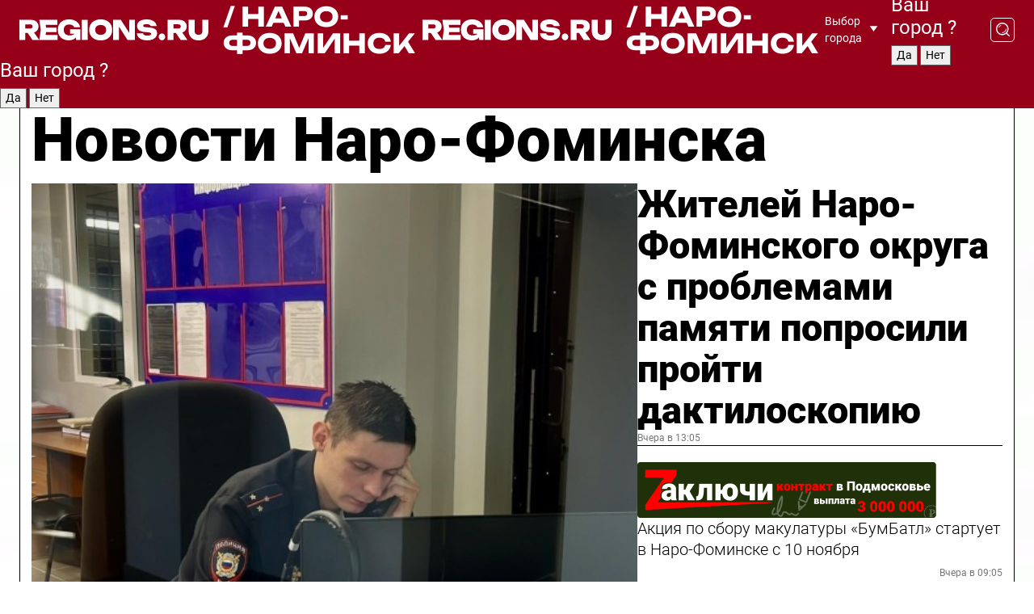

--- FILE ---
content_type: text/html; charset=UTF-8
request_url: https://regions.ru/naro-fominsk
body_size: 17820
content:
<!DOCTYPE html>
<html lang="ru">
<head>

    <meta charset="utf-8">
    <!-- <base href="/"> -->

    <title>Новости Наро-Фоминска сегодня последние: самые главные и свежие происшествия и события дня</title>
    <meta name="keywords" content="">
    <meta name="description" content="Главные последние новости Наро-Фоминска сегодня онлайн: самая оперативная информация круглосуточно">

    <meta name="csrf-token" content="cwDGssIv3D4rgR76Uk8LEcvYYRIgYnKnNNzWKST8" />

    
    
    
    
    
    
    
    
    
    
    
    <meta http-equiv="X-UA-Compatible" content="IE=edge">
    <meta name="viewport" content="width=device-width, initial-scale=1, maximum-scale=1">

    <!-- Template Basic Images Start -->
    <link rel="icon" href="/img/favicon/favicon.ico">
    <link rel="apple-touch-icon" sizes="180x180" href="/img/favicon/apple-touch-icon.png">
    <!-- Template Basic Images End -->

    <!-- Custom Browsers Color Start -->
    <meta name="theme-color" content="#000">
    <!-- Custom Browsers Color End -->

    <link rel="stylesheet" href="https://regions.ru/css/main.min.css">
    <link rel="stylesheet" href="https://regions.ru/js/owl-carousel/assets/owl.carousel.min.css">
    <link rel="stylesheet" href="https://regions.ru/js/owl-carousel/assets/owl.theme.default.min.css">
    <link rel="stylesheet" href="https://regions.ru/css/custom.css?v=1762729986">

            <meta name="yandex-verification" content="1c939766cd81bf26" />
<meta name="google-site-verification" content="0vnG0Wlft2veIlSU714wTZ0kjs1vcRkXrIPCugsS9kc" />
<meta name="zen-verification" content="vlOnBo0GD4vjQazFqMHcmGcgw5TdyGjtDXLZWMcmdOiwd3HtGi66Kn5YsHnnbas9" />
<meta name="zen-verification" content="TbLqR35eMeggrFrleQbCgkqfhk5vr0ZqxHRlFZy4osbTCq7B4WQ27RqCCA3s2chu" />

<script type="text/javascript">
    (function(c,l,a,r,i,t,y){
        c[a]=c[a]||function(){(c[a].q=c[a].q||[]).push(arguments)};
        t=l.createElement(r);t.async=1;t.src="https://www.clarity.ms/tag/"+i;
        y=l.getElementsByTagName(r)[0];y.parentNode.insertBefore(t,y);
    })(window, document, "clarity", "script", "km2s2rvk59");
</script>

<!-- Yandex.Metrika counter -->
<script type="text/javascript" >
    (function(m,e,t,r,i,k,a){m[i]=m[i]||function(){(m[i].a=m[i].a||[]).push(arguments)};
        m[i].l=1*new Date();
        for (var j = 0; j < document.scripts.length; j++) {if (document.scripts[j].src === r) { return; }}
        k=e.createElement(t),a=e.getElementsByTagName(t)[0],k.async=1,k.src=r,a.parentNode.insertBefore(k,a)})
    (window, document, "script", "https://mc.yandex.ru/metrika/tag.js", "ym");

    ym(96085658, "init", {
        clickmap:true,
        trackLinks:true,
        accurateTrackBounce:true,
        webvisor:true
    });

            ym(37510650, "init", {
            clickmap: true,
            trackLinks: true,
            accurateTrackBounce: true
        });
    </script>
<noscript>
    <div>
        <img src="https://mc.yandex.ru/watch/96085658" style="position:absolute; left:-9999px;" alt="" />

                    <img src="https://mc.yandex.ru/watch/37510650" style="position:absolute; left:-9999px;" alt="" />
            </div>
</noscript>
<!-- /Yandex.Metrika counter -->

<!-- Top.Mail.Ru counter -->
<script type="text/javascript">
    var _tmr = window._tmr || (window._tmr = []);
    _tmr.push({id: "3513779", type: "pageView", start: (new Date()).getTime()});
    (function (d, w, id) {
        if (d.getElementById(id)) return;
        var ts = d.createElement("script"); ts.type = "text/javascript"; ts.async = true; ts.id = id;
        ts.src = "https://top-fwz1.mail.ru/js/code.js";
        var f = function () {var s = d.getElementsByTagName("script")[0]; s.parentNode.insertBefore(ts, s);};
        if (w.opera == "[object Opera]") { d.addEventListener("DOMContentLoaded", f, false); } else { f(); }
    })(document, window, "tmr-code");
</script>
<noscript><div><img src="https://top-fwz1.mail.ru/counter?id=3513779;js=na" style="position:absolute;left:-9999px;" alt="Top.Mail.Ru" /></div></noscript>
<!-- /Top.Mail.Ru counter -->

<script defer src="https://setka.news/scr/versioned/bundle.0.0.3.js"></script>
<link href="https://setka.news/scr/versioned/bundle.0.0.3.css" rel="stylesheet" />

<script>window.yaContextCb=window.yaContextCb||[]</script>
<script src="https://yandex.ru/ads/system/context.js" async></script>

    
    
    <script>
        if( window.location.href.includes('smi2')
            || window.location.href.includes('setka')
            || window.location.href.includes('adwile')
            || window.location.href.includes('24smi') ){

            window.yaContextCb.push(() => {
                Ya.Context.AdvManager.render({
                    "blockId": "R-A-16547837-5",
                    "renderTo": "yandex_rtb_R-A-16547837-5"
                })
            })

        }
    </script>
</head>


<body data-city-id="26" class="region silver_ponds" style="">



<!-- Custom HTML -->
<header class="fixed">
    <div class="container">
        <div class="outer region">
                            <a href="/naro-fominsk/" class="logo desktop">
                    <img src="/img/logo.svg" alt="" class="logo-short" />
                    
                    <span class="logo-region">
                        / Наро-Фоминск
                    </span>
                </a>

                <a href="/naro-fominsk/" class="logo mobile">
                    <img src="/img/logo.svg" alt="" class="logo-short" />
                        
                    <span class="logo-region">
                        / Наро-Фоминск
                    </span>
                </a>
            

            <a href="#" class="mmenu-opener d-block d-lg-none" id="mmenu-opener">
                <!--<img src="/img/bars.svg" alt="">-->
            </a>

            <div class="mmenu" id="mmenu">
                <form action="/naro-fominsk/search" class="mmenu-search">
                    <input type="text" name="query" class="search" placeholder="Поиск" />
                </form>
                <nav class="mobile-nav">
                    <ul>
                        <li><a href="/naro-fominsk/news">Новости</a></li>
                        <li><a href="/naro-fominsk/articles">Статьи</a></li>
                                                <li><a href="/naro-fominsk/video">Видео</a></li>
                        <li><a href="/cities">Выбрать город</a></li>
                        <li><a href="/about">О редакции</a></li>
                        <li><a href="/vacancies">Вакансии</a></li>
                        <li><a href="/contacts">Контакты</a></li>
                    </ul>
                </nav>
                <div class="subscribe">
                    <div class="text">Подписывайтесь</div>
                    <div class="soc">
                        <!--a href="#" class="soc-item" target="_blank"><img src="/img/top-yt.svg" alt=""></a-->
                        <a href="https://vk.com/regionsru" class="soc-item" target="_blank"><img src="/img/top-vk.svg" alt=""></a>
                        <a href="https://ok.ru/regionsru" target="_blank" class="soc-item"><img src="/img/top-ok.svg" alt=""></a>
                        
                        <a href="https://dzen.ru/regions" class="soc-item" target="_blank"><img src="/img/top-dzen.svg" alt=""></a>
                        <a href="https://rutube.ru/channel/47098509/" class="soc-item" target="_blank"><img src="/img/top-rutube.svg" alt=""></a>
                    </div>
                </div>
            </div><!--mmenu-->

            <div class="right d-none d-lg-flex">
                <div>
    <a class="choose-city" href="#" id="choose-city">
        Выбор города
    </a>

    <form class="city-popup" id="city-popup" action="#">
        <div class="title">
            Введите название вашего города или выберите из списка:
        </div>
        <input id="searchCity" class="search-input" onkeyup="search_city()" type="text" name="city" placeholder="Введите название города..." />

        <ul id='list' class="list">
            <li class="cities" data-city="/">Главная страница</li>

                            <li class="cities" data-city="balashikha">Балашиха</li>
                            <li class="cities" data-city="bronnitsy">Бронницы</li>
                            <li class="cities" data-city="vidnoe">Видное</li>
                            <li class="cities" data-city="volokolamsk">Волоколамск</li>
                            <li class="cities" data-city="voskresensk">Воскресенск</li>
                            <li class="cities" data-city="dmitrov">Дмитров</li>
                            <li class="cities" data-city="dolgoprudny">Долгопрудный</li>
                            <li class="cities" data-city="domodedovo">Домодедово</li>
                            <li class="cities" data-city="dubna">Дубна</li>
                            <li class="cities" data-city="egorievsk">Егорьевск</li>
                            <li class="cities" data-city="zhukovsky">Жуковский</li>
                            <li class="cities" data-city="zaraisk">Зарайск</li>
                            <li class="cities" data-city="istra">Истра</li>
                            <li class="cities" data-city="kashira">Кашира</li>
                            <li class="cities" data-city="klin">Клин</li>
                            <li class="cities" data-city="kolomna">Коломна</li>
                            <li class="cities" data-city="korolev">Королев</li>
                            <li class="cities" data-city="kotelniki">Котельники</li>
                            <li class="cities" data-city="krasnogorsk">Красногорск</li>
                            <li class="cities" data-city="lobnya">Лобня</li>
                            <li class="cities" data-city="lospetrovsky">Лосино-Петровский</li>
                            <li class="cities" data-city="lotoshino">Лотошино</li>
                            <li class="cities" data-city="lukhovitsy">Луховицы</li>
                            <li class="cities" data-city="lytkarino">Лыткарино</li>
                            <li class="cities" data-city="lyubertsy">Люберцы</li>
                            <li class="cities" data-city="mozhaisk">Можайск</li>
                            <li class="cities" data-city="mytischi">Мытищи</li>
                            <li class="cities" data-city="naro-fominsk">Наро-Фоминск</li>
                            <li class="cities" data-city="noginsk">Ногинск</li>
                            <li class="cities" data-city="odintsovo">Одинцово</li>
                            <li class="cities" data-city="orekhovo-zuevo">Орехово-Зуево</li>
                            <li class="cities" data-city="pavlposad">Павловский Посад</li>
                            <li class="cities" data-city="podolsk">Подольск</li>
                            <li class="cities" data-city="pushkino">Пушкино</li>
                            <li class="cities" data-city="ramenskoe">Раменское</li>
                            <li class="cities" data-city="reutov">Реутов</li>
                            <li class="cities" data-city="ruza">Руза</li>
                            <li class="cities" data-city="sergposad">Сергиев Посад</li>
                            <li class="cities" data-city="serprudy">Серебряные Пруды</li>
                            <li class="cities" data-city="serpuhov">Серпухов</li>
                            <li class="cities" data-city="solnechnogorsk">Солнечногорск</li>
                            <li class="cities" data-city="stupino">Ступино</li>
                            <li class="cities" data-city="taldom">Талдом</li>
                            <li class="cities" data-city="fryazino">Фрязино</li>
                            <li class="cities" data-city="khimki">Химки</li>
                            <li class="cities" data-city="chernogolovka">Черноголовка</li>
                            <li class="cities" data-city="chekhov">Чехов</li>
                            <li class="cities" data-city="shatura">Шатура</li>
                            <li class="cities" data-city="shakhovskaya">Шаховская</li>
                            <li class="cities" data-city="schelkovo">Щелково</li>
                            <li class="cities" data-city="elektrostal">Электросталь</li>
                    </ul>
        <div class="show-all" id="show-all">
            <img src="/img/show-all.svg" alt="">
        </div>
    </form>
</div>

                <div class="city-confirm js-city-confirm">
                    <h4>Ваш город <span></span>?</h4>
                    <div class="buttons-row">
                        <input type="button" value="Да" class="js-city-yes" />
                        <input type="button" value="Нет" class="js-city-no" />
                    </div>

                                    </div>

                <a class="search" href="#" id="search-opener">
						<span class="search-icon">
							<img src="/img/magnifier.svg" alt="" />
							<img src="/img/magnifier.svg" alt="" />
						</span>
                </a>
                <form action="/naro-fominsk/search" id="search-form" class="search-form">
                    <input id="search" class="search-input" type="text" name="query" placeholder="Что ищете?" />
                </form>
            </div>


        </div>
    </div>

    <div class="mobile-popup">
        <div class="city-confirm js-city-confirm">
            <h4>Ваш город <span></span>?</h4>
            <div class="buttons-row">
                <input type="button" value="Да" class="js-city-yes" />
                <input type="button" value="Нет" class="js-city-mobile-no" />
            </div>
        </div>
    </div>
</header>


<div class="container">
    <div id="yandex_rtb_R-A-16547837-5"></div>

            <nav class="nav-bar border-left border-right border-bottom" role="navigation" id="nav-bar">
    <ul class="nav-menu ul-style">
        <!--li class="item online">
            <a href="#" class="nav-link">Срочно</a>
        </li-->

                    <!--li class="item header">
                <h1>Новости Наро-Фоминска сегодня последние: самые главные и свежие происшествия и события дня</h1>
            </li-->
                <li class="item nav-wrapper">
            <ul class="nav-sections ul-style">
                <li class="item sections-item">
                    <a href="/naro-fominsk/news" class="nav-link ttu">Новости</a>
                </li>

                <li class="item sections-item">
                    <a href="/naro-fominsk/articles" class="nav-link ttu">Статьи</a>
                </li>
                                <li class="item sections-item">
                    <a href="/naro-fominsk/video" class="nav-link ttu">Видео</a>
                </li>

                
                                                                                        <li class="item sections-item">
                                <a href="/naro-fominsk/obshchestvo" class="nav-link">Общество</a>
                            </li>
                                                                                                <li class="item sections-item">
                                <a href="/naro-fominsk/proisshestviya" class="nav-link">Происшествия</a>
                            </li>
                                                                                                <li class="item sections-item">
                                <a href="/naro-fominsk/transport" class="nav-link">Транспорт</a>
                            </li>
                                                                                                <li class="item sections-item">
                                <a href="/naro-fominsk/stroitelstvo" class="nav-link">Строительство</a>
                            </li>
                                                                                                                                                                                                                                                                                                                                                                                                                                                                                                                                                                                                                        </ul>
        </li><!--li-->
        <li class="item more" id="more-opener">
            <a href="#" class="nav-link">Еще</a>
        </li>
    </ul>

    <div class="more-popup" id="more-popup">
                    <nav class="categories">
                <ul>
                                            <li>
                            <a href="/naro-fominsk/obshchestvo">Общество</a>
                        </li>
                                            <li>
                            <a href="/naro-fominsk/proisshestviya">Происшествия</a>
                        </li>
                                            <li>
                            <a href="/naro-fominsk/transport">Транспорт</a>
                        </li>
                                            <li>
                            <a href="/naro-fominsk/stroitelstvo">Строительство</a>
                        </li>
                                            <li>
                            <a href="/naro-fominsk/zhkh-zhku">Благоустройство</a>
                        </li>
                                            <li>
                            <a href="/naro-fominsk/geroi-svo">Герои СВО</a>
                        </li>
                                            <li>
                            <a href="/naro-fominsk/ofitsialno">Официально</a>
                        </li>
                                            <li>
                            <a href="/naro-fominsk/blog">Блог</a>
                        </li>
                                            <li>
                            <a href="/naro-fominsk/pogoda">Погода</a>
                        </li>
                                            <li>
                            <a href="/naro-fominsk/zdorove-i-medicina">Здоровье</a>
                        </li>
                                            <li>
                            <a href="/naro-fominsk/novosti">Новости</a>
                        </li>
                                            <li>
                            <a href="/naro-fominsk/sport">Спорт</a>
                        </li>
                                            <li>
                            <a href="/naro-fominsk/bezopasnost">Безопасность</a>
                        </li>
                                            <li>
                            <a href="/naro-fominsk/obrazovanie">Образование</a>
                        </li>
                                            <li>
                            <a href="/naro-fominsk/ekonomika-i-biznes">Экономика и бизнес</a>
                        </li>
                                            <li>
                            <a href="/naro-fominsk/ekologiya-i-okruzhayushchaya-sreda">Экология</a>
                        </li>
                                    </ul>
            </nav>
        
        <nav class="bottom-nav">
            <ul>
                <li><a href="/about">О редакции</a></li>
                <li><a href="/naro-fominsk/authors">Авторы</a></li>
                <li><a href="/media-kit">Рекламодателям</a></li>
                <li><a href="/contacts">Контактная информация</a></li>
                <li><a href="/privacy-policy">Политика конфиденциальности</a></li>
            </ul>
        </nav>

        <div class="subscribe">
            <div class="text">Подписывайтесь</div>
            <div class="soc">
                <!--a href="#" class="soc-item" target="_blank"><img src="/img/top-yt.svg" alt=""></a-->
                <a href="https://vk.com/regionsru" class="soc-item" target="_blank"><img src="/img/top-vk.svg" alt=""></a>
                <a href="https://ok.ru/regionsru" target="_blank" class="soc-item"><img src="/img/top-ok.svg" alt=""></a>
                                <a href="https://dzen.ru/regions" class="soc-item" target="_blank"><img src="/img/top-dzen.svg" alt=""></a>
                <a href="https://rutube.ru/channel/47098509/" class="soc-item" target="_blank"><img src="/img/top-rutube.svg" alt=""></a>
                <a href="https://max.ru/regions" class="soc-item" target="_blank">
                    <img src="/img/top-max.svg" alt="">
                </a>
            </div>
        </div>
    </div>
</nav>
    
    
    <div class="zones border-left border-right">
        <div class="site-header">
            <h1>Новости Наро-Фоминска</h1>
        </div>

        <div class="region-page">
                            <div class="article big-story">
                    <a class="image" href="/naro-fominsk/bezopasnost/zhiteley-naro-fominskogo-okruga-s-problemami-pamyati-poprosili-proyti-daktiloskopiyu">
                        <img src="https://storage.yandexcloud.net/regions/posts/media/thumbnails/2025/11/medium/1HTZICSCqcuHo50j2wP3p0QmIONny49pcePFO6xy.jpg" class="article-image" alt="Жителей Наро-Фоминского округа с проблемами памяти попросили пройти дактилоскопию" />
                    </a>
                    <div class="right border-bottom">
                        <a href="/naro-fominsk/bezopasnost/zhiteley-naro-fominskogo-okruga-s-problemami-pamyati-poprosili-proyti-daktiloskopiyu" class="headline">Жителей Наро-Фоминского округа с проблемами памяти попросили пройти дактилоскопию</a>
                        <div class="update">
                            Вчера в 13:05
                        </div>
                        <div class="related-items">
                            <div class="zakluchi-banner mobile">
                                <a href="https://контрактмо.рф" target="_blank">
                                    <img src="/images/banners/zakluchi-mobile.png" alt="" />
                                </a>
                            </div>


                                                                                                                                                            <div class="item">
                                        <a href="/naro-fominsk/ekologiya-i-okruzhayushchaya-sreda/aktsiya-po-sboru-makulatury-bumbatl-startuet-v-naro-fominske-s-10-noyabrya" class="name">Акция по сбору макулатуры «БумБатл» стартует в Наро-Фоминске с 10 ноября</a>
                                        <span class="update">Вчера в 09:05</span>
                                    </div>
                                                                                                                                <div class="item">
                                        <a href="/naro-fominsk/transport/dvizhenie-na-koltsevoy-ulitse-v-naro-fominske-perekroyut-v-noch-na-9-noyabrya" class="name">Движение на Кольцевой улице в Наро-Фоминске перекроют в ночь на 9 ноября</a>
                                        <span class="update">Вчера в 00:01</span>
                                    </div>
                                                                                    </div>
                    </div>
                </div><!--big-story-->
            
            <div class="feedback-modal-success-wrapper js-feedback-success">
    <div class="feedback-modal-success-wrapper__result">
        <div class="feedback-modal-success-wrapper__result-text">
            Ваше обращение принято. <br /> Мы рассмотрим его в ближайшее время.
        </div>
        <div class="feedback-modal-success-wrapper__result-btn js-hide-feedback-success-btn">
            Закрыть
        </div>
    </div>
</div>


<div class="feedback-modal-form-wrapper js-feedback-form">
    <h3>Опишите проблему</h3>

    <form
        id="feedback-form"
        method="post"
        action="https://regions.ru/feedback"
    >
        <input type="hidden" name="site_id" value="26" />

        <textarea name="comment" id="comment" placeholder=""></textarea>

        <div class="js-upload-wrap">
            <div id="files">

            </div>

            <div class="feedback-modal-form-wrapper__row feedback-modal-form-wrapper__add-file">
                <svg width="23" height="24" viewBox="0 0 23 24" fill="none" xmlns="http://www.w3.org/2000/svg">
                    <path d="M10.7802 6.91469C10.4604 7.25035 9.88456 7.25035 9.56467 6.91469C9.24478 6.57902 9.24478 5.97483 9.56467 5.63916L13.2754 1.74545C14.363 0.604196 15.8345 0 17.306 0C20.4409 0 23 2.68531 23 5.97483C23 7.51888 22.4242 9.06294 21.3366 10.2042L17.306 14.4336C16.2184 15.5748 14.8108 16.179 13.3394 16.179C11.2921 16.179 9.5007 15.0378 8.47705 13.2923C8.22114 12.8895 8.02921 12.4196 7.90125 11.9497C7.7733 11.4797 8.02921 10.9427 8.47705 10.8084C8.9249 10.6741 9.43672 10.9427 9.56467 11.4126C9.62865 11.7483 9.75661 12.0168 9.94854 12.3524C10.6523 13.5608 11.9319 14.3664 13.2754 14.3664C14.299 14.3664 15.2587 13.9636 16.0264 13.2252L20.057 8.9958C20.8248 8.19021 21.2086 7.11608 21.2086 6.10909C21.2086 3.82657 19.4812 2.01399 17.306 2.01399C16.2823 2.01399 15.3227 2.41678 14.5549 3.22238L10.8442 7.11608L10.7802 6.91469ZM12.2517 17.0517L8.54103 20.9455C7.00556 22.5566 4.51043 22.5566 2.97497 20.9455C1.4395 19.3343 1.4395 16.7161 2.97497 15.1049L7.00556 10.8755C7.7733 10.0699 8.79694 9.66713 9.75661 9.66713C10.7163 9.66713 11.7399 10.0699 12.5076 10.8755C12.7636 11.1441 12.9555 11.4126 13.0834 11.6811C13.2754 11.9497 13.4033 12.2853 13.4673 12.621C13.5953 13.0909 14.1071 13.4266 14.5549 13.2252C15.0028 13.0909 15.2587 12.5538 15.1307 12.0839C15.0028 11.614 14.8108 11.1441 14.5549 10.7413C14.299 10.3385 14.0431 9.93567 13.7232 9.6C12.6356 8.45874 11.1641 7.85455 9.69263 7.85455C8.22114 7.85455 6.74965 8.45874 5.66203 9.6L1.63143 13.8294C-0.543811 16.1119 -0.543811 19.9385 1.63143 22.2881C3.80668 24.5706 7.38943 24.5706 9.56467 22.2881L13.2754 18.3944C13.5953 18.0587 13.5953 17.4545 13.2754 17.1189C12.8915 16.7832 12.3797 16.7832 11.9958 17.1189L12.2517 17.0517Z" fill="#960018"/>
                </svg>

                <div class="file-load-area">
                    <label>
                        <input id="fileupload" data-url="https://regions.ru/feedback/upload" data-target="files" name="file" type="file" style="display: none">
                        Добавить фото или видео
                    </label>
                </div>
                <div class="file-loader">
                    <div class="lds-ring"><div></div><div></div><div></div><div></div></div>
                </div>
            </div>
        </div>

        <div class="feedback-modal-form-wrapper__row">
            <label for="category_id">Тема:</label>
            <select name="category_id" id="category_id">
                <option value="">Выберите тему</option>
                                    <option value="1">Дороги</option>
                                    <option value="15">Блог</option>
                                    <option value="2">ЖКХ</option>
                                    <option value="3">Благоустройство</option>
                                    <option value="4">Здравоохранение</option>
                                    <option value="5">Социальная сфера</option>
                                    <option value="6">Общественный транспорт</option>
                                    <option value="7">Строительство</option>
                                    <option value="8">Торговля</option>
                                    <option value="9">Мусор</option>
                                    <option value="10">Образование</option>
                                    <option value="11">Бизнес</option>
                                    <option value="12">Другое</option>
                            </select>
        </div>

        <div class="feedback-modal-form-wrapper__row">
            <label>Ваши данные:</label>

            <div class="feedback-modal-form-wrapper__incognito">
                <input type="checkbox" name="incognito" id="incognito" />
                <label for="incognito">Остаться инкогнито</label>
            </div>
        </div>

        <div class="js-feedback-from-personal-wrapper">
            <div class="feedback-modal-form-wrapper__row">
                <input type="text" name="name" id="name" placeholder="ФИО" />
            </div>

            <div class="feedback-modal-form-wrapper__row">
                <input type="text" name="phone" id="phone" placeholder="Телефон" />
            </div>

            <div class="feedback-modal-form-wrapper__row">
                <input type="email" name="email" id="email" placeholder="E-mail" />
            </div>
        </div>

        <div class="feedback-modal-form-wrapper__row">
            <input type="submit" value="Отправить" />
            <input type="reset" class="js-hide-feedback-form-btn" value="Отменить" />
        </div>
    </form>
</div>

<script id="template-upload-file" type="text/html">
    <div class="feedback-modal-form-wrapper__file">
        <input type="hidden" name="files[]" value="${_id}" />

        <div class="feedback-modal-form-wrapper__file-ico">
            <svg id="Layer_1" style="enable-background:new 0 0 512 512;" version="1.1" viewBox="0 0 512 512" xml:space="preserve" xmlns="http://www.w3.org/2000/svg" xmlns:xlink="http://www.w3.org/1999/xlink"><path d="M399.3,168.9c-0.7-2.9-2-5-3.5-6.8l-83.7-91.7c-1.9-2.1-4.1-3.1-6.6-4.4c-2.9-1.5-6.1-1.6-9.4-1.6H136.2  c-12.4,0-23.7,9.6-23.7,22.9v335.2c0,13.4,11.3,25.9,23.7,25.9h243.1c12.4,0,21.2-12.5,21.2-25.9V178.4  C400.5,174.8,400.1,172.2,399.3,168.9z M305.5,111l58,63.5h-58V111z M144.5,416.5v-320h129v81.7c0,14.8,13.4,28.3,28.1,28.3h66.9  v210H144.5z"/></svg>
        </div>
        <div class="feedback-modal-form-wrapper__file-text">
            ${name}
        </div>
        <div class="feedback-modal-form-wrapper__file-del js-feedback-delete-file">
            <svg style="enable-background:new 0 0 36 36;" version="1.1" viewBox="0 0 36 36" xml:space="preserve" xmlns="http://www.w3.org/2000/svg" xmlns:xlink="http://www.w3.org/1999/xlink"><style type="text/css">
                    .st0{fill:#960018;}
                    .st1{fill:none;stroke:#960018;stroke-width:2.0101;stroke-linejoin:round;stroke-miterlimit:10;}
                    .st2{fill:#960018;}
                    .st3{fill-rule:evenodd;clip-rule:evenodd;fill:#960018;}
                </style><g id="Layer_1"/><g id="icons"><path class="st0" d="M6.2,3.5L3.5,6.2c-0.7,0.7-0.7,1.9,0,2.7l9.2,9.2l-9.2,9.2c-0.7,0.7-0.7,1.9,0,2.7l2.6,2.6   c0.7,0.7,1.9,0.7,2.7,0l9.2-9.2l9.2,9.2c0.7,0.7,1.9,0.7,2.7,0l2.6-2.6c0.7-0.7,0.7-1.9,0-2.7L23.3,18l9.2-9.2   c0.7-0.7,0.7-1.9,0-2.7l-2.6-2.6c-0.7-0.7-1.9-0.7-2.7,0L18,12.7L8.8,3.5C8.1,2.8,6.9,2.8,6.2,3.5z" id="close_1_"/></g></svg>
        </div>
    </div>
</script>

            <div class="zone zone-region">
                <div class="zone-left">
                    <div class="zone-cites">

                        <div class="zakluchi-banner desktop">
                            <a href="https://контрактмо.рф" target="_blank">
                                <img src="/images/banners/zakluchi-desktop.png" alt="" />
                            </a>
                        </div>

                                                    <h2 class="section-heading">
                                Цитаты <span>дня</span>
                            </h2>
                            <div class="quotes">
                                                                    <div class="item">
                                        <div class="top">
                                            <a href="https://regions.ru/naro-fominsk/obshchestvo/molodogvardeytsy-naro-fominska-peredali-generator-boytsam-svo" class="author-name">Егор Балев</a>
                                            <div class="regalia">волонтер</div>
                                        </div>
                                        <a class="name" href="https://regions.ru/naro-fominsk/obshchestvo/molodogvardeytsy-naro-fominska-peredali-generator-boytsam-svo">
                                            «Поддержка бойцов, участвующих в специальной военной операции, является важным делом, которое демонстрирует нашу солидарность и заботу»
                                        </a>
                                    </div><!--item-->
                                                                    <div class="item">
                                        <div class="top">
                                            <a href="https://regions.ru/naro-fominsk/ekologiya-i-okruzhayushchaya-sreda/grachi-ustroili-shumnyy-prival-vo-dvore-v-selyatine" class="author-name">Светлана Громова</a>
                                            <div class="regalia">орнитолог</div>
                                        </div>
                                        <a class="name" href="https://regions.ru/naro-fominsk/ekologiya-i-okruzhayushchaya-sreda/grachi-ustroili-shumnyy-prival-vo-dvore-v-selyatine">
                                            «Сейчас у грачей начинается период осенних кочевок. Они собираются в большие стаи, чтобы вместе отправиться в теплые края»
                                        </a>
                                    </div><!--item-->
                                                            </div>
                        
                                                </div>


                </div>

                <div class="zone-center">
                    <h2 class="section-heading accent">
                        Статьи
                    </h2>

                    <div class="region-stories">
                                                                                                                        <div class="article">
                                        <a href="/naro-fominsk/obshchestvo/skolko-kilogrammov-mozhet-nesti-kurer-yurist-obyasnyaet-granitsu-otvetstvennosti" class="image">
                                            <img src="https://storage.yandexcloud.net/regions/posts/media/thumbnails/2025/11/small/R6pYKR4U247H4Ary5kUc57HEixaXSEfOAEkFK8ac.jpg" alt="Сколько килограммов может нести курьер? Юрист объясняет границу ответственности">
                                        </a>
                                        <div class="article-right">
                                            <a class="category" href="/naro-fominsk/obshchestvo">Общество</a>
                                            <a href="/naro-fominsk/obshchestvo/skolko-kilogrammov-mozhet-nesti-kurer-yurist-obyasnyaet-granitsu-otvetstvennosti" class="headline">Сколько килограммов может нести курьер? Юрист объясняет границу ответственности</a>
                                            <div class="update">6 ноября в 15:47</div>
                                        </div>
                                    </div>
                                                                                                                                <div class="article">
                                        <a href="/naro-fominsk/obshchestvo/pochemu-oktyabrskuyu-revolyutsiyu-prazdnuyut-v-noyabre" class="image">
                                            <img src="https://storage.yandexcloud.net/regions/posts/media/thumbnails/2025/11/small/rs2SRhAbjreLUHOUkC4PSE3U59RwlV3PfDdPkdPc.png" alt="Почему Октябрьскую революцию празднуют в ноябре">
                                        </a>
                                        <div class="article-right">
                                            <a class="category" href="/naro-fominsk/obshchestvo">Общество</a>
                                            <a href="/naro-fominsk/obshchestvo/pochemu-oktyabrskuyu-revolyutsiyu-prazdnuyut-v-noyabre" class="headline">Почему Октябрьскую революцию празднуют в ноябре</a>
                                            <div class="update">5 ноября в 09:01</div>
                                        </div>
                                    </div>
                                                                                                        </div>
                </div>

                                    <div class="zone-right">
                        <div class="zone-news">
                            <h2 class="section-heading">
                                <span>Новости</span>
                            </h2>
                            <div class="small-stories">
                                                                    <div class="story article">
                                        <a class="category" href="/naro-fominsk/obshchestvo">Общество</a>
                                        <a class="headline" href="/naro-fominsk/obshchestvo/shkolniki-alabina-poznakomilis-s-rabotoy-voennyh-sledovateley">Школьники Алабина познакомились с работой военных следователей</a>
                                        <div class="update">Вчера в 15:05</div>
                                    </div>
                                                                    <div class="story article">
                                        <a class="category" href="/naro-fominsk/obrazovanie">Образование</a>
                                        <a class="headline" href="/naro-fominsk/obrazovanie/studenty-naro-fominskogo-tehnikuma-izuchili-rabotu-vodozabornogo-uzla-na-praktike">Студенты Наро-Фоминского техникума изучили работу водозаборного узла на практике</a>
                                        <div class="update">Вчера в 11:05</div>
                                    </div>
                                                                    <div class="story article">
                                        <a class="category" href="/naro-fominsk/obshchestvo">Общество</a>
                                        <a class="headline" href="/naro-fominsk/obshchestvo/vospitanniki-horeograficheskoy-shkoly-iz-naro-fominska-zavoevali-nagrady-na-oblastnom-konkurse">Воспитанники хореографической школы из Наро-Фоминска завоевали награды на областном конкурсе</a>
                                        <div class="update">8 ноября в 17:05</div>
                                    </div>
                                                            </div>
                        </div>
                    </div>
                            </div>

                            <div class="horizontal-stories">
                    <h2 class="main-category">
                        Главное за неделю
                    </h2>
                    <div class="small-stories horizontal">
                                                    <div class="story article">
                                <a class="image" href="/naro-fominsk/obshchestvo/pervymi-uvideli-zhiteli-naro-fominska-stali-svidetelyami-repetitsii-proezda-poezda-deda-moroza">
                                    <img src="https://storage.yandexcloud.net/regions/posts/media/thumbnails/2025/11/small/TTvaoEJXjdXYnsttjBh0OE7w1RR8Lkd1vcDhbIlq.png" alt="Первыми увидели: жители Наро-Фоминска стали свидетелями репетиции проезда поезда Деда Мороза">
                                </a>
                                <a class="category" href="/naro-fominsk/obshchestvo">Общество</a>
                                <a class="headline" href="/naro-fominsk/obshchestvo/pervymi-uvideli-zhiteli-naro-fominska-stali-svidetelyami-repetitsii-proezda-poezda-deda-moroza">Первыми увидели: жители Наро-Фоминска стали свидетелями репетиции проезда поезда Деда Мороза</a>
                                <div class="update">5 ноября в 16:44</div>
                            </div><!--story-->
                                                    <div class="story article">
                                <a class="image" href="/naro-fominsk/sport/gimnastam-sportshkoly-trudovye-rezervy-v-naro-fominske-prisvoili-sportivnye-razryady">
                                    <img src="https://storage.yandexcloud.net/regions/posts/media/thumbnails/2025/11/small/feJl4tASOmJYmfhPjAHOz3guF4tWHEPweOT47ivC.png" alt="Гимнастам спортшколы «Трудовые резервы» в Наро-Фоминске присвоили спортивные разряды">
                                </a>
                                <a class="category" href="/naro-fominsk/sport">Спорт</a>
                                <a class="headline" href="/naro-fominsk/sport/gimnastam-sportshkoly-trudovye-rezervy-v-naro-fominske-prisvoili-sportivnye-razryady">Гимнастам спортшколы «Трудовые резервы» в Наро-Фоминске присвоили спортивные разряды</a>
                                <div class="update">5 ноября в 06:05</div>
                            </div><!--story-->
                                                    <div class="story article">
                                <a class="image" href="/naro-fominsk/proisshestviya/kon-v-obektive-voditeli-naro-fominska-zapechatleli-skakuna-na-trasse">
                                    <img src="https://storage.yandexcloud.net/regions/posts/media/thumbnails/2025/11/small/95kyMPPNDQNlEftiWMMvfUUssXqHNJoAi8U6sjJT.png" alt="Конь в объективе: водители Наро-Фоминска запечатлели скакуна на трассе">
                                </a>
                                <a class="category" href="/naro-fominsk/proisshestviya">Происшествия</a>
                                <a class="headline" href="/naro-fominsk/proisshestviya/kon-v-obektive-voditeli-naro-fominska-zapechatleli-skakuna-na-trasse">Конь в объективе: водители Наро-Фоминска запечатлели скакуна на трассе</a>
                                <div class="update">5 ноября в 15:59</div>
                            </div><!--story-->
                                                    <div class="story article">
                                <a class="image" href="/naro-fominsk/obshchestvo/v-subbotine-ischut-kozlenka-puteshestvennika-kotoryy-nedelyu-gulyaet-po-ulitsam-i-ogorodam">
                                    <img src="https://storage.yandexcloud.net/regions/posts/media/thumbnails/2025/11/small/90avg0dXCvNfJXPzbuvnxjhO1iP8b0WmYMxyT5oy.png" alt="В Субботине ищут козленка-путешественника, который неделю гуляет по улицам и огородам">
                                </a>
                                <a class="category" href="/naro-fominsk/obshchestvo">Общество</a>
                                <a class="headline" href="/naro-fominsk/obshchestvo/v-subbotine-ischut-kozlenka-puteshestvennika-kotoryy-nedelyu-gulyaet-po-ulitsam-i-ogorodam">В Субботине ищут козленка-путешественника, который неделю гуляет по улицам и огородам</a>
                                <div class="update">5 ноября в 15:39</div>
                            </div><!--story-->
                                            </div>
                </div><!--horizontal-->
            
            <div class="big-promo">
        <a class="promo-pic" href="https://контрактмо.рф/" target="_blank">
            <img src="https://storage.yandexcloud.net/regions/posts/media/covers/2025/05/1jTqwuZ6vhhcOVtLL9OyZAWBHQf4YEYMfxKQ66PE.png" alt="Контрактники май 2025">
        </a>
    </div>

            
                            <div class="horizontal-stories">
                    <h2 class="main-category">
                        Все новости
                    </h2>

                    <div class="small-stories horizontal">
                                                    <div class="story article">
                                <a class="image" href="/naro-fominsk/bezopasnost/alkotestery-vruchili-voditelyam-v-naro-fominske">
                                    <img src="https://storage.yandexcloud.net/regions/posts/media/thumbnails/2025/11/small/Z7ZRMsfMOUmBiL0o1BmlfnlEqsKs7Cdmg2EOCt6n.png" alt="Алкотестеры вручили водителям в Наро-Фоминске">
                                </a>
                                <a class="category" href="/naro-fominsk/bezopasnost">Безопасность</a>
                                <a class="headline" href="/naro-fominsk/bezopasnost/alkotestery-vruchili-voditelyam-v-naro-fominske">Алкотестеры вручили водителям в Наро-Фоминске</a>
                                <div class="update">8 ноября в 15:01</div>
                            </div><!--story-->
                                                    <div class="story article">
                                <a class="image" href="/naro-fominsk/obshchestvo/festival-molodezhnyh-tantsev-step-by-step-proydet-v-naro-fominske-7-dekabrya">
                                    <img src="https://storage.yandexcloud.net/regions/posts/media/thumbnails/2025/11/small/W0uDJohI36ob1EiIDQPbz6MuYDk2tgqX1DjgyWYn.png" alt="Фестиваль молодежных танцев «STEP BY STEP» пройдет в Наро-Фоминске 7 декабря">
                                </a>
                                <a class="category" href="/naro-fominsk/obshchestvo">Общество</a>
                                <a class="headline" href="/naro-fominsk/obshchestvo/festival-molodezhnyh-tantsev-step-by-step-proydet-v-naro-fominske-7-dekabrya">Фестиваль молодежных танцев «STEP BY STEP» пройдет в Наро-Фоминске 7 декабря</a>
                                <div class="update">8 ноября в 13:01</div>
                            </div><!--story-->
                                                    <div class="story article">
                                <a class="image" href="/naro-fominsk/zdorove-i-medicina/gde-proyti-dispanserizatsiyu-v-naro-fominskom-okruge">
                                    <img src="https://storage.yandexcloud.net/regions/posts/media/thumbnails/2025/11/small/qlEhMFjxdqtvNLNYdWRFiphAEy1gabJnTgJUlEY1.jpg" alt="Где пройти диспансеризацию в Наро-Фоминском округе">
                                </a>
                                <a class="category" href="/naro-fominsk/zdorove-i-medicina">Здоровье</a>
                                <a class="headline" href="/naro-fominsk/zdorove-i-medicina/gde-proyti-dispanserizatsiyu-v-naro-fominskom-okruge">Где пройти диспансеризацию в Наро-Фоминском округе</a>
                                <div class="update">8 ноября в 11:05</div>
                            </div><!--story-->
                                                    <div class="story article">
                                <a class="image" href="/naro-fominsk/zhkh-zhku/v-yushkove-otremontirovali-dorogu-na-ulitse-polevoy">
                                    <img src="https://storage.yandexcloud.net/regions/posts/media/thumbnails/2025/11/small/gWQ9zBIR9Jyl1YFpBa242Y7sHk0nKikPru30dWIk.png" alt="В Юшкове отремонтировали дорогу на улице Полевой">
                                </a>
                                <a class="category" href="/naro-fominsk/zhkh-zhku">Благоустройство</a>
                                <a class="headline" href="/naro-fominsk/zhkh-zhku/v-yushkove-otremontirovali-dorogu-na-ulitse-polevoy">В Юшкове отремонтировали дорогу на улице Полевой</a>
                                <div class="update">8 ноября в 08:55</div>
                            </div><!--story-->
                                                    <div class="story article">
                                <a class="image" href="/naro-fominsk/zhkh-zhku/semeynaya-tema-dva-podezda-v-naro-fominske-i-veree-stali-obraztsovymi-posle-remonta">
                                    <img src="https://storage.yandexcloud.net/regions/posts/media/thumbnails/2025/11/small/FO70qXGhIVlV2KKsybFyrw2kBDAccuPLozaoGgpc.jpg" alt="Семейная тема: два подъезда в Наро-Фоминске и Верее стали образцовыми после ремонта">
                                </a>
                                <a class="category" href="/naro-fominsk/zhkh-zhku">Благоустройство</a>
                                <a class="headline" href="/naro-fominsk/zhkh-zhku/semeynaya-tema-dva-podezda-v-naro-fominske-i-veree-stali-obraztsovymi-posle-remonta">Семейная тема: два подъезда в Наро-Фоминске и Верее стали образцовыми после ремонта</a>
                                <div class="update">7 ноября в 20:19</div>
                            </div><!--story-->
                                                    <div class="story article">
                                <a class="image" href="/naro-fominsk/bezopasnost/sms-na-vhode-i-vyhode-kak-roditeli-naro-fominska-uznayut-marshrut-shkolnika">
                                    <img src="https://storage.yandexcloud.net/regions/posts/media/thumbnails/2025/11/small/7kKQZs74ovv9iD4pxVg2TLUt1E3xJdGep9GZ9efB.jpg" alt="SMS на входе и выходе: как родители Наро-Фоминска узнают маршрут школьника">
                                </a>
                                <a class="category" href="/naro-fominsk/bezopasnost">Безопасность</a>
                                <a class="headline" href="/naro-fominsk/bezopasnost/sms-na-vhode-i-vyhode-kak-roditeli-naro-fominska-uznayut-marshrut-shkolnika">SMS на входе и выходе: как родители Наро-Фоминска узнают маршрут школьника</a>
                                <div class="update">7 ноября в 20:03</div>
                            </div><!--story-->
                                                    <div class="story article">
                                <a class="image" href="/naro-fominsk/zhkh-zhku/v-kalinintse-kommunalnye-sluzhby-provodyat-osennyuyu-uborku-trotuarov">
                                    <img src="https://storage.yandexcloud.net/regions/posts/media/thumbnails/2025/11/small/vX85kgvVL2nPiJRvpr1FuBcIDJA2eeycgNXMfxpD.png" alt="В Калининце коммунальные службы проводят осеннюю уборку тротуаров">
                                </a>
                                <a class="category" href="/naro-fominsk/zhkh-zhku">Благоустройство</a>
                                <a class="headline" href="/naro-fominsk/zhkh-zhku/v-kalinintse-kommunalnye-sluzhby-provodyat-osennyuyu-uborku-trotuarov">В Калининце коммунальные службы проводят осеннюю уборку тротуаров</a>
                                <div class="update">7 ноября в 17:57</div>
                            </div><!--story-->
                                                    <div class="story article">
                                <a class="image" href="/naro-fominsk/zdorove-i-medicina/v-naro-fominskoy-bolnitse-napomnili-o-pravilah-raboty-priemnogo-pokoya-v-selyatine">
                                    <img src="https://storage.yandexcloud.net/regions/posts/media/thumbnails/2025/11/small/8mG7j1c6LmF2W4g9I5ORr99EZpLuqjTuwgYkC2px.jpg" alt="В Наро-Фоминской больнице напомнили о правилах работы приемного покоя в Селятине">
                                </a>
                                <a class="category" href="/naro-fominsk/zdorove-i-medicina">Здоровье</a>
                                <a class="headline" href="/naro-fominsk/zdorove-i-medicina/v-naro-fominskoy-bolnitse-napomnili-o-pravilah-raboty-priemnogo-pokoya-v-selyatine">В Наро-Фоминской больнице напомнили о правилах работы приемного покоя в Селятине</a>
                                <div class="update">7 ноября в 17:01</div>
                            </div><!--story-->
                                                    <div class="story article">
                                <a class="image" href="/naro-fominsk/zhkh-zhku/zhitelyam-verei-razyasnili-dlya-chego-obrezali-kusty-sireni-i-shipovnika-vo-dvore">
                                    <img src="https://storage.yandexcloud.net/regions/posts/media/thumbnails/2025/11/small/55l5WsWiYpKCj433M8YjCuz7WEcrATpeLtSrbRR7.jpg" alt="Жителям Вереи разъяснили, для чего обрезали кусты сирени и шиповника во дворе">
                                </a>
                                <a class="category" href="/naro-fominsk/zhkh-zhku">Благоустройство</a>
                                <a class="headline" href="/naro-fominsk/zhkh-zhku/zhitelyam-verei-razyasnili-dlya-chego-obrezali-kusty-sireni-i-shipovnika-vo-dvore">Жителям Вереи разъяснили, для чего обрезали кусты сирени и шиповника во дворе</a>
                                <div class="update">7 ноября в 16:01</div>
                            </div><!--story-->
                                                    <div class="story article">
                                <a class="image" href="/naro-fominsk/obshchestvo/besplatnuyu-yuridicheskuyu-konsultatsiyu-po-pravam-detey-provedut-v-naro-fominske">
                                    <img src="https://storage.yandexcloud.net/regions/posts/media/thumbnails/2025/11/small/HPejRR2s9pVU4fTU0IqvhgvyFzCy1xwK6ysZhVa4.jpg" alt="Бесплатную юридическую консультацию по правам детей проведут в Наро-Фоминске">
                                </a>
                                <a class="category" href="/naro-fominsk/obshchestvo">Общество</a>
                                <a class="headline" href="/naro-fominsk/obshchestvo/besplatnuyu-yuridicheskuyu-konsultatsiyu-po-pravam-detey-provedut-v-naro-fominske">Бесплатную юридическую консультацию по правам детей проведут в Наро-Фоминске</a>
                                <div class="update">7 ноября в 14:57</div>
                            </div><!--story-->
                                                    <div class="story article">
                                <a class="image" href="/naro-fominsk/zhkh-zhku/kachestvu-rabot-v-podezdah-na-latyshskoy-dali-otsenku-zhiteli-i-predstaviteli-vlastey">
                                    <img src="https://storage.yandexcloud.net/regions/posts/media/thumbnails/2025/11/small/S3uhcPgGHjTZxSg2uUYl9raDLSrG75cKaPpkof6z.png" alt="Качеству работ в подъездах на Латышской дали оценку жители и представители властей">
                                </a>
                                <a class="category" href="/naro-fominsk/zhkh-zhku">Благоустройство</a>
                                <a class="headline" href="/naro-fominsk/zhkh-zhku/kachestvu-rabot-v-podezdah-na-latyshskoy-dali-otsenku-zhiteli-i-predstaviteli-vlastey">Качеству работ в подъездах на Латышской дали оценку жители и представители властей</a>
                                <div class="update">7 ноября в 13:45</div>
                            </div><!--story-->
                                                    <div class="story article">
                                <a class="image" href="/naro-fominsk/zhkh-zhku/povyshenie-kachestva-elektrosnabzheniya-v-naro-fominske-v-kakih-naselennyh-punktah-10-noyabrya-budut-rabotat-energetiki">
                                    <img src="https://storage.yandexcloud.net/regions/posts/media/thumbnails/2025/11/small/13MQCHwYzGFCRYhnP2CIXoknue9xaaqtBM9Q4vrL.png" alt="Повышение качества электроснабжения в Наро-Фоминске: в каких населенных пунктах 10 ноября будут работать энергетики">
                                </a>
                                <a class="category" href="/naro-fominsk/zhkh-zhku">Благоустройство</a>
                                <a class="headline" href="/naro-fominsk/zhkh-zhku/povyshenie-kachestva-elektrosnabzheniya-v-naro-fominske-v-kakih-naselennyh-punktah-10-noyabrya-budut-rabotat-energetiki">Повышение качества электроснабжения в Наро-Фоминске: в каких населенных пунктах 10 ноября будут работать энергетики</a>
                                <div class="update">7 ноября в 13:42</div>
                            </div><!--story-->
                                                    <div class="story article">
                                <a class="image" href="/naro-fominsk/zhkh-zhku/v-krupnom-mikrorayone-naro-fominska-otklyuchili-goryachuyu-vodu-do-zaversheniya-rabot-na-setyah">
                                    <img src="https://storage.yandexcloud.net/regions/posts/media/thumbnails/2025/11/small/wZ9AWBLtpYkYsPR007jiOIsvQa37hHrnqtyafe2O.jpg" alt="В крупном микрорайоне Наро-Фоминска отключили горячую воду до завершения работ на сетях">
                                </a>
                                <a class="category" href="/naro-fominsk/zhkh-zhku">Благоустройство</a>
                                <a class="headline" href="/naro-fominsk/zhkh-zhku/v-krupnom-mikrorayone-naro-fominska-otklyuchili-goryachuyu-vodu-do-zaversheniya-rabot-na-setyah">В крупном микрорайоне Наро-Фоминска отключили горячую воду до завершения работ на сетях</a>
                                <div class="update">7 ноября в 12:47</div>
                            </div><!--story-->
                                                    <div class="story article">
                                <a class="image" href="/naro-fominsk/obshchestvo/molodogvardeytsy-naro-fominska-peredali-generator-boytsam-svo">
                                    <img src="https://storage.yandexcloud.net/regions/posts/media/thumbnails/2025/11/small/vs1M7S6KjDvywztgedIIOeP5vOqHhkJTaad1F9MV.png" alt="Молодогвардейцы Наро-Фоминска передали генератор бойцам СВО">
                                </a>
                                <a class="category" href="/naro-fominsk/obshchestvo">Общество</a>
                                <a class="headline" href="/naro-fominsk/obshchestvo/molodogvardeytsy-naro-fominska-peredali-generator-boytsam-svo">Молодогвардейцы Наро-Фоминска передали генератор бойцам СВО</a>
                                <div class="update">7 ноября в 12:01</div>
                            </div><!--story-->
                                                    <div class="story article">
                                <a class="image" href="/naro-fominsk/zdorove-i-medicina/vrachi-iz-donetska-perenimayut-opyt-u-kolleg-iz-naro-fominska">
                                    <img src="https://storage.yandexcloud.net/regions/posts/media/thumbnails/2025/11/small/QXlh1aUw2DuBRmpoUtzdR61eSD1BukKXxVy27mzr.png" alt="Врачи из Донецка перенимают опыт у коллег из Наро-Фоминска">
                                </a>
                                <a class="category" href="/naro-fominsk/zdorove-i-medicina">Здоровье</a>
                                <a class="headline" href="/naro-fominsk/zdorove-i-medicina/vrachi-iz-donetska-perenimayut-opyt-u-kolleg-iz-naro-fominska">Врачи из Донецка перенимают опыт у коллег из Наро-Фоминска</a>
                                <div class="update">7 ноября в 11:01</div>
                            </div><!--story-->
                                                    <div class="story article">
                                <a class="image" href="/naro-fominsk/zhkh-zhku/dorogu-v-vasileve-otremontirovali-po-obrascheniyu-zhiteley">
                                    <img src="https://storage.yandexcloud.net/regions/posts/media/thumbnails/2025/11/small/M1mMOdwtVRgGejD0tBdaqrwMnYedcXdjGNd8xZxG.png" alt="Дорогу в Васильеве отремонтировали по обращению жителей">
                                </a>
                                <a class="category" href="/naro-fominsk/zhkh-zhku">Благоустройство</a>
                                <a class="headline" href="/naro-fominsk/zhkh-zhku/dorogu-v-vasileve-otremontirovali-po-obrascheniyu-zhiteley">Дорогу в Васильеве отремонтировали по обращению жителей</a>
                                <div class="update">7 ноября в 10:01</div>
                            </div><!--story-->
                                                    <div class="story article">
                                <a class="image" href="/naro-fominsk/obshchestvo/v-zato-molodezhnyy-nachalsya-obmen-propuskov-na-2026-god">
                                    <img src="https://storage.yandexcloud.net/regions/posts/media/thumbnails/2025/11/small/y4MJzqu1sXuGTEpLjc2DHc5RrrABMzVP2wSHb8yQ.png" alt="В ЗАТО Молодежный начался обмен пропусков на 2026 год">
                                </a>
                                <a class="category" href="/naro-fominsk/obshchestvo">Общество</a>
                                <a class="headline" href="/naro-fominsk/obshchestvo/v-zato-molodezhnyy-nachalsya-obmen-propuskov-na-2026-god">В ЗАТО Молодежный начался обмен пропусков на 2026 год</a>
                                <div class="update">7 ноября в 09:01</div>
                            </div><!--story-->
                                                    <div class="story article">
                                <a class="image" href="/naro-fominsk/zhkh-zhku/v-podezde-doma-v-kalinintse-menyayut-okna-dveri-i-pochtovye-yaschiki">
                                    <img src="https://storage.yandexcloud.net/regions/posts/media/thumbnails/2025/11/small/tGa4fVtSdeCR3Yf6ycFYdWEJx14bfXDqj7whaIoF.png" alt="В подъезде дома в Калининце меняют окна, двери и почтовые ящики">
                                </a>
                                <a class="category" href="/naro-fominsk/zhkh-zhku">Благоустройство</a>
                                <a class="headline" href="/naro-fominsk/zhkh-zhku/v-podezde-doma-v-kalinintse-menyayut-okna-dveri-i-pochtovye-yaschiki">В подъезде дома в Калининце меняют окна, двери и почтовые ящики</a>
                                <div class="update">7 ноября в 08:05</div>
                            </div><!--story-->
                                                    <div class="story article">
                                <a class="image" href="/naro-fominsk/zhkh-zhku/zhiteley-naro-fominska-predupredili-ob-otklyuchenii-vody-7-oktyabrya">
                                    <img src="https://storage.yandexcloud.net/regions/posts/media/thumbnails/2025/11/small/bdqzLT9ItYRUpD0ApKgFl19UEooKh9ZvP1aQ3MLR.jpg" alt="Жителей Наро-Фоминска предупредили об отключении воды 7 октября">
                                </a>
                                <a class="category" href="/naro-fominsk/zhkh-zhku">Благоустройство</a>
                                <a class="headline" href="/naro-fominsk/zhkh-zhku/zhiteley-naro-fominska-predupredili-ob-otklyuchenii-vody-7-oktyabrya">Жителей Наро-Фоминска предупредили об отключении воды 7 октября</a>
                                <div class="update">7 ноября в 05:05</div>
                            </div><!--story-->
                                                    <div class="story article">
                                <a class="image" href="/naro-fominsk/zhkh-zhku/bezopasnyy-podhod-k-domu-kultury-obustroili-v-volchenkah">
                                    <img src="https://storage.yandexcloud.net/regions/posts/media/thumbnails/2025/11/small/zUKJVVT7JOcxuY7AstMXEQpFPrvCxgShFyDZTrRD.png" alt="Безопасный подход к Дому культуры обустроили в Волченках">
                                </a>
                                <a class="category" href="/naro-fominsk/zhkh-zhku">Благоустройство</a>
                                <a class="headline" href="/naro-fominsk/zhkh-zhku/bezopasnyy-podhod-k-domu-kultury-obustroili-v-volchenkah">Безопасный подход к Дому культуры обустроили в Волченках</a>
                                <div class="update">7 ноября в 04:05</div>
                            </div><!--story-->
                                                    <div class="story article">
                                <a class="image" href="/naro-fominsk/proisshestviya/stali-izvestny-detali-ubiystva-95-letney-pensionerki-v-aprelevke">
                                    <img src="https://storage.yandexcloud.net/regions/posts/media/thumbnails/2025/11/small/Rw6inMQ9ejAt3Mk75zEsYHlyyT1RA9d74jt9c0AP.jpg" alt="Стали известны детали убийства 95-летней пенсионерки в Апрелевке">
                                </a>
                                <a class="category" href="/naro-fominsk/proisshestviya">Происшествия</a>
                                <a class="headline" href="/naro-fominsk/proisshestviya/stali-izvestny-detali-ubiystva-95-letney-pensionerki-v-aprelevke">Стали известны детали убийства 95-летней пенсионерки в Апрелевке</a>
                                <div class="update">6 ноября в 18:35</div>
                            </div><!--story-->
                                                    <div class="story article">
                                <a class="image" href="/naro-fominsk/obshchestvo/uchitel-i-komandir-geroi-svo-iz-naro-fominska-stroyat-grazhdanskuyu-kareru-po-programme-geroi-podmoskovya">
                                    <img src="https://storage.yandexcloud.net/regions/posts/media/thumbnails/2025/11/small/Xud6Qngq17eqhqjsKomE0mwDsxtRvRdrGFcr6A2z.jpg" alt="Учитель и командир: герои СВО из Наро-Фоминска строят гражданскую карьеру по программе «Герои Подмосковья»">
                                </a>
                                <a class="category" href="/naro-fominsk/obshchestvo">Общество</a>
                                <a class="headline" href="/naro-fominsk/obshchestvo/uchitel-i-komandir-geroi-svo-iz-naro-fominska-stroyat-grazhdanskuyu-kareru-po-programme-geroi-podmoskovya">Учитель и командир: герои СВО из Наро-Фоминска строят гражданскую карьеру по программе «Герои Подмосковья»</a>
                                <div class="update">6 ноября в 16:57</div>
                            </div><!--story-->
                                                    <div class="story article">
                                <a class="image" href="/naro-fominsk/proisshestviya/sk-rassleduet-ugolovnoe-delo-ob-ubiystve-pensionerki-v-aprelevke">
                                    <img src="https://storage.yandexcloud.net/regions/posts/media/thumbnails/2025/11/small/rK67MwMJlFd4iu7Sv497ckb4RFkm0ETVlwlzAMRK.jpg" alt="СК расследует уголовное дело об убийстве пенсионерки в Апрелевке">
                                </a>
                                <a class="category" href="/naro-fominsk/proisshestviya">Происшествия</a>
                                <a class="headline" href="/naro-fominsk/proisshestviya/sk-rassleduet-ugolovnoe-delo-ob-ubiystve-pensionerki-v-aprelevke">СК расследует уголовное дело об убийстве пенсионерки в Апрелевке</a>
                                <div class="update">6 ноября в 16:31</div>
                            </div><!--story-->
                                                    <div class="story article">
                                <a class="image" href="/naro-fominsk/obrazovanie/zheleznyy-urok-himii-studenty-v-narofominske-zaglyanuli-v-kuhnyu-vodokanala">
                                    <img src="https://storage.yandexcloud.net/regions/posts/media/thumbnails/2025/11/small/Qu4Dgx3q7aRa5ejQNdiVbeet9ICJt4lu4MEmtL9Q.jpg" alt="«Железный» урок химии: студенты в Наро‑Фоминске заглянули в «кухню» водоканала">
                                </a>
                                <a class="category" href="/naro-fominsk/obrazovanie">Образование</a>
                                <a class="headline" href="/naro-fominsk/obrazovanie/zheleznyy-urok-himii-studenty-v-narofominske-zaglyanuli-v-kuhnyu-vodokanala">«Железный» урок химии: студенты в Наро‑Фоминске заглянули в «кухню» водоканала</a>
                                <div class="update">6 ноября в 16:20</div>
                            </div><!--story-->
                                                    <div class="story article">
                                <a class="image" href="/transport/shapki-i-varezhki-dlya-elektrichek-kak-v-podmoskove-gotovyat-prigorodnye-poezda-k-zimnim-holodam">
                                    <img src="https://storage.yandexcloud.net/regions/posts/media/thumbnails/2025/11/small/GwDi3JXvYagyfySY41j9KToxTxR2c5QRDJRwK6le.jpg" alt="Шапки и варежки для электричек: как в Подмосковье готовят пригородные поезда к зимним холодам">
                                </a>
                                <a class="category" href="/transport">Транспорт</a>
                                <a class="headline" href="/transport/shapki-i-varezhki-dlya-elektrichek-kak-v-podmoskove-gotovyat-prigorodnye-poezda-k-zimnim-holodam">Шапки и варежки для электричек: как в Подмосковье готовят пригородные поезда к зимним холодам</a>
                                <div class="update">6 ноября в 16:08</div>
                            </div><!--story-->
                                                    <div class="story article">
                                <a class="image" href="/naro-fominsk/zdorove-i-medicina/kardiolog-i-endokrinolog-proveli-vyezdnye-konsultatsii-v-kalinintse">
                                    <img src="https://storage.yandexcloud.net/regions/posts/media/thumbnails/2025/11/small/99dCZoj7rH9OnhdrHgjD50KEX8wGevCqLu84V7Pl.png" alt="Кардиолог и эндокринолог провели выездные консультации в Калининце">
                                </a>
                                <a class="category" href="/naro-fominsk/zdorove-i-medicina">Здоровье</a>
                                <a class="headline" href="/naro-fominsk/zdorove-i-medicina/kardiolog-i-endokrinolog-proveli-vyezdnye-konsultatsii-v-kalinintse">Кардиолог и эндокринолог провели выездные консультации в Калининце</a>
                                <div class="update">6 ноября в 15:01</div>
                            </div><!--story-->
                                                    <div class="story article">
                                <a class="image" href="/naro-fominsk/bezopasnost/na-stantsii-nara-vruchili-13-povestok-novym-grazhdanam-rf">
                                    <img src="https://storage.yandexcloud.net/regions/posts/media/thumbnails/2025/11/small/WdGJW70KBf1bhPhqjvxOn6KgkyYG4MNuZc4717x9.jpg" alt="На станции Нара вручили 13 повесток новым гражданам РФ">
                                </a>
                                <a class="category" href="/naro-fominsk/bezopasnost">Безопасность</a>
                                <a class="headline" href="/naro-fominsk/bezopasnost/na-stantsii-nara-vruchili-13-povestok-novym-grazhdanam-rf">На станции Нара вручили 13 повесток новым гражданам РФ</a>
                                <div class="update">6 ноября в 14:01</div>
                            </div><!--story-->
                                                    <div class="story article">
                                <a class="image" href="/naro-fominsk/proisshestviya/politsiya-zaderzhala-v-naro-fominske-podozrevaemuyu-v-mnogomillionnom-moshennichestve">
                                    <img src="https://storage.yandexcloud.net/regions/posts/media/thumbnails/2025/11/small/HISkmBsjwjvp7qtniHzPRkj6aO47u9eI6tHuTEzc.jpg" alt="Полиция задержала в Наро-Фоминске подозреваемую в многомиллионном мошенничестве">
                                </a>
                                <a class="category" href="/naro-fominsk/proisshestviya">Происшествия</a>
                                <a class="headline" href="/naro-fominsk/proisshestviya/politsiya-zaderzhala-v-naro-fominske-podozrevaemuyu-v-mnogomillionnom-moshennichestve">Полиция задержала в Наро-Фоминске подозреваемую в многомиллионном мошенничестве</a>
                                <div class="update">6 ноября в 13:52</div>
                            </div><!--story-->
                                            </div>
                </div><!--horizontal-->
                    </div>
    </div><!--zones-->
</div>

<footer>
    <div class="container">
        <div class="footer-outer">
            <div class="logo-part">
                <a class="logo" href="/naro-fominsk/">
                    <span class="logo-pic"><img src="/img/logo.svg" alt=""></span>
                    <span class="age">
                        18+
                    </span>
                </a>
                <div class="text">
                    Сетевое издание «РЕГИОНЫ.РУ» <br />
                    Учредители: ГАУ МО «Издательский дом «Подмосковье» и ГАУ МО «Цифровые Медиа»<br />
                    Главный редактор — Попов И. А.<br />
                    Тел.: +7(495)223-35-11<br />
                    E-mail: <a href="mailto:news@regions.ru">news@regions.ru</a><br /><br />

                    СВИДЕТЕЛЬСТВО О РЕГИСТРАЦИИ СМИ ЭЛ № ФС77-86406 ВЫДАНО ФЕДЕРАЛЬНОЙ СЛУЖБОЙ ПО НАДЗОРУ В СФЕРЕ СВЯЗИ, ИНФОРМАЦИОННЫХ ТЕХНОЛОГИЙ И МАССОВЫХ КОММУНИКАЦИЙ (РОСКОМНАДЗОР) 27.11.2023 г.
                    <br /><br />

                    © 2025 права на все материалы сайта принадлежат ГАУ&nbsp;МО&nbsp;"Издательский дом "Подмосковье" (ОГРН:&nbsp;1115047016908) <br />ГАУ МО «Цифровые медиа» (ОГРН:&nbsp;1255000059467)
                </div>
            </div><!--logo-part-->
            <div class="right">
                <div class="block">
                    <nav class="menu">
                        <ul>
                            <li><a href="/naro-fominsk/news">Новости</a></li>
                                                        <li><a href="/naro-fominsk/video">Видео</a></li>
                        </ul>
                    </nav><!--menu-->
                    <div class="soc">
                        <a href="https://vk.com/regionsru" class="soc-item" target="_blank">
                            <img src="/img/vk.svg" alt="">
                        </a>
                        <a href="https://ok.ru/regionsru" class="soc-item" target="_blank">
                            <img src="/img/ok.svg" alt="">
                        </a>
                                                <a href="https://dzen.ru/regions" class="soc-item" target="_blank">
                            <img src="/img/dzen.svg" alt="">
                        </a>

                        <a href="https://rutube.ru/channel/47098509/" class="soc-item" target="_blank">
                            <img src="/img/rutube.svg" alt="">
                        </a>

                        <a href="https://max.ru/regions" class="soc-item" target="_blank">
                            <img src="/img/max.svg" alt="">
                        </a>
                    </div>
                </div><!--block-->
                <div class="block block-second">
                    <nav class="menu">
                        <ul>
                            <li><a href="/about">О редакции</a></li>
                            <li><a href="/naro-fominsk/authors">Авторы</a></li>
                            <li><a href="/media-kit">Рекламодателям</a></li>
                            <li><a href="/vacancies">Вакансии</a></li>
                            <li><a href="/contacts">Контактная информация</a></li>
                            <li><a href="/privacy-policy">Политика конфиденциальности</a></li>
                            <li><a href="/policy-personal-data">Политика обработки и защиты персональных&nbsp;данных</a></li>
                            <li><a href="/copyright">Соблюдение авторских прав</a></li>
                        </ul>
                    </nav>


                    <div class="footer-counter-block">
                        <!--LiveInternet counter--><a href="https://www.liveinternet.ru/click"
                                                      target="_blank"><img id="licnt1E99" width="31" height="31" style="border:0"
                                                                           title="LiveInternet"
                                                                           src="[data-uri]"
                                                                           alt=""/></a><script>(function(d,s){d.getElementById("licnt1E99").src=
                                "https://counter.yadro.ru/hit?t44.6;r"+escape(d.referrer)+
                                ((typeof(s)=="undefined")?"":";s"+s.width+"*"+s.height+"*"+
                                    (s.colorDepth?s.colorDepth:s.pixelDepth))+";u"+escape(d.URL)+
                                ";h"+escape(d.title.substring(0,150))+";"+Math.random()})
                            (document,screen)</script><!--/LiveInternet-->
                    </div>

                </div>
            </div>

        </div>
    </div>
</footer>

<noindex>
    <div class="cookies-banner js-cookies-banner">
        <p>
            Для улучшения работы и сбора статистических данных сайта собираются данные, используя файлы cookies и метрические программы.
            Продолжая работу с сайтом, Вы даете свое <a href="/consent-personal-data" target="_blank">согласие на обработку персональных данных</a>.
        </p>

        <p>
            Файлы соокіе можно отключить в настройках Вашего браузера.
        </p>
        <button type="button" class="js-cookies-ok">Я ознакомился и согласен</button>
    </div>

    <div class="mobile-social-popup js-mobile-social-popup">
    <button class="close-icon js-btn-close-social-popup" type="button">
        <img src="/img/popup-close.svg" alt="Закрыть" />
    </button>
    <h3>Подписывайтесь на нас!</h3>
    <p>
        Читайте больше крутых историй и новостей в наших социальных сетях.
    </p>

    <div class="popup-social-buttons">
        <a href="https://dzen.ru/regions" target="_blank" class="color-black">
            <img src="/img/dzen.svg" alt="Дзен" /> Дзен
        </a>
        <a href="https://t.me/newsregionsmo" target="_blank" class="color-blue">
            <img src="/img/telegram.svg" alt="Telegram" /> Telegram
        </a>
    </div>
</div>
</noindex>

<script src="https://regions.ru/libs/jquery/dist/jquery.min.js"></script>
<script src="https://regions.ru/libs/jquery-tmpl/jquery.tmpl.js"></script>
<script src="https://regions.ru/libs/fileupload/jquery.ui.widget.js"></script>
<script src="https://regions.ru/libs/fileupload/jquery.iframe-transport.js"></script>
<script src="https://regions.ru/libs/fileupload/jquery.fileupload.js"></script>

<script src="https://regions.ru/js/jquery.cookies.js"></script>
<script src="https://regions.ru/js/common.js"></script>
<script src="https://regions.ru/js/owl-carousel/owl.carousel.min.js"></script>
<script src="https://regions.ru/js/custom.js?v=1762729986"></script>


</body>
</html>
